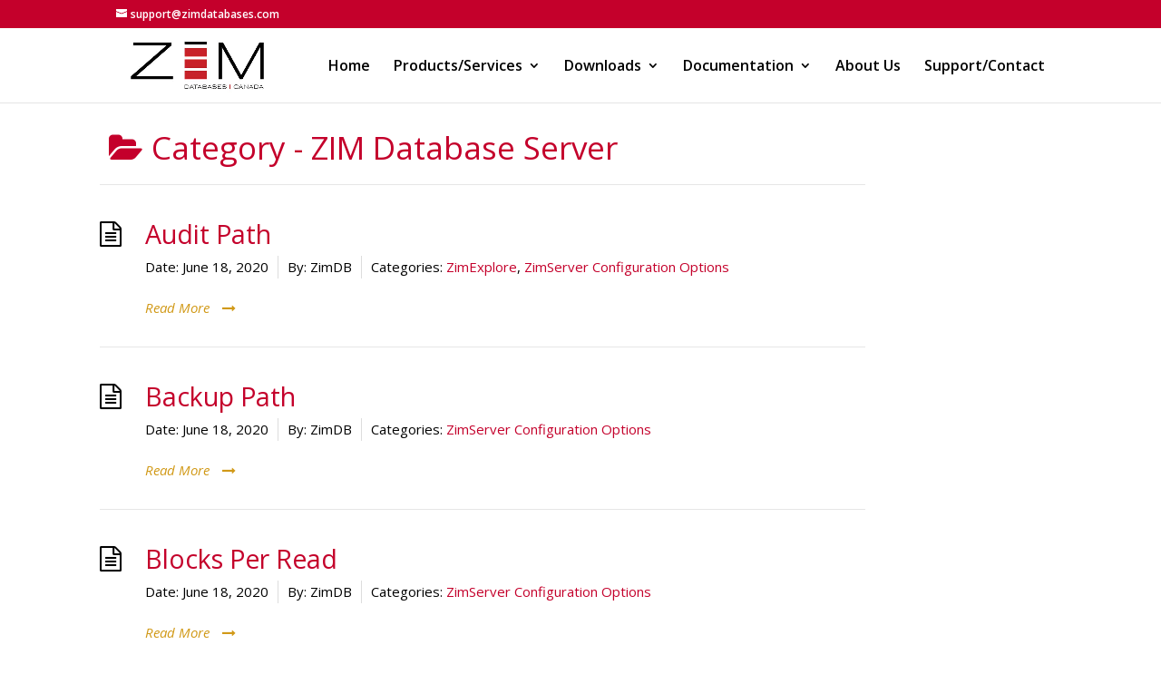

--- FILE ---
content_type: text/html; charset=UTF-8
request_url: https://zimdatabases.com/zim-program-utilities/category/zim-database-server/
body_size: 46813
content:
 <!DOCTYPE html>
<html lang="en-US">
<head>
	<meta charset="UTF-8" />
<meta http-equiv="X-UA-Compatible" content="IE=edge">
	<link rel="pingback" href="https://zimdatabases.com/xmlrpc.php" />

	<script type="text/javascript">
		document.documentElement.className = 'js';
	</script>

	<script>var et_site_url='https://zimdatabases.com';var et_post_id='0';function et_core_page_resource_fallback(a,b){"undefined"===typeof b&&(b=a.sheet.cssRules&&0===a.sheet.cssRules.length);b&&(a.onerror=null,a.onload=null,a.href?a.href=et_site_url+"/?et_core_page_resource="+a.id+et_post_id:a.src&&(a.src=et_site_url+"/?et_core_page_resource="+a.id+et_post_id))}
</script><title>ZIM Database Server | Zim Databases Canada</title>
<meta name='robots' content='max-image-preview:large' />
<link rel='dns-prefetch' href='//s.w.org' />
<link rel="alternate" type="application/rss+xml" title="Zim Databases Canada &raquo; Feed" href="https://zimdatabases.com/feed/" />
<link rel="alternate" type="application/rss+xml" title="Zim Databases Canada &raquo; Comments Feed" href="https://zimdatabases.com/comments/feed/" />
<link rel="alternate" type="application/rss+xml" title="Zim Databases Canada &raquo; ZIM Database Server Category Feed" href="https://zimdatabases.com/zim-program-utilities/category/zim-database-server/feed/" />
		<script type="text/javascript">
			window._wpemojiSettings = {"baseUrl":"https:\/\/s.w.org\/images\/core\/emoji\/13.0.1\/72x72\/","ext":".png","svgUrl":"https:\/\/s.w.org\/images\/core\/emoji\/13.0.1\/svg\/","svgExt":".svg","source":{"concatemoji":"https:\/\/zimdatabases.com\/wp-includes\/js\/wp-emoji-release.min.js?ver=5.7.14"}};
			!function(e,a,t){var n,r,o,i=a.createElement("canvas"),p=i.getContext&&i.getContext("2d");function s(e,t){var a=String.fromCharCode;p.clearRect(0,0,i.width,i.height),p.fillText(a.apply(this,e),0,0);e=i.toDataURL();return p.clearRect(0,0,i.width,i.height),p.fillText(a.apply(this,t),0,0),e===i.toDataURL()}function c(e){var t=a.createElement("script");t.src=e,t.defer=t.type="text/javascript",a.getElementsByTagName("head")[0].appendChild(t)}for(o=Array("flag","emoji"),t.supports={everything:!0,everythingExceptFlag:!0},r=0;r<o.length;r++)t.supports[o[r]]=function(e){if(!p||!p.fillText)return!1;switch(p.textBaseline="top",p.font="600 32px Arial",e){case"flag":return s([127987,65039,8205,9895,65039],[127987,65039,8203,9895,65039])?!1:!s([55356,56826,55356,56819],[55356,56826,8203,55356,56819])&&!s([55356,57332,56128,56423,56128,56418,56128,56421,56128,56430,56128,56423,56128,56447],[55356,57332,8203,56128,56423,8203,56128,56418,8203,56128,56421,8203,56128,56430,8203,56128,56423,8203,56128,56447]);case"emoji":return!s([55357,56424,8205,55356,57212],[55357,56424,8203,55356,57212])}return!1}(o[r]),t.supports.everything=t.supports.everything&&t.supports[o[r]],"flag"!==o[r]&&(t.supports.everythingExceptFlag=t.supports.everythingExceptFlag&&t.supports[o[r]]);t.supports.everythingExceptFlag=t.supports.everythingExceptFlag&&!t.supports.flag,t.DOMReady=!1,t.readyCallback=function(){t.DOMReady=!0},t.supports.everything||(n=function(){t.readyCallback()},a.addEventListener?(a.addEventListener("DOMContentLoaded",n,!1),e.addEventListener("load",n,!1)):(e.attachEvent("onload",n),a.attachEvent("onreadystatechange",function(){"complete"===a.readyState&&t.readyCallback()})),(n=t.source||{}).concatemoji?c(n.concatemoji):n.wpemoji&&n.twemoji&&(c(n.twemoji),c(n.wpemoji)))}(window,document,window._wpemojiSettings);
		</script>
		<meta content="Zim Databases v.1.0.0" name="generator"/><style type="text/css">
img.wp-smiley,
img.emoji {
	display: inline !important;
	border: none !important;
	box-shadow: none !important;
	height: 1em !important;
	width: 1em !important;
	margin: 0 .07em !important;
	vertical-align: -0.1em !important;
	background: none !important;
	padding: 0 !important;
}
</style>
	<link rel='stylesheet' id='wp-block-library-css'  href='https://zimdatabases.com/wp-includes/css/dist/block-library/style.min.css?ver=5.7.14' type='text/css' media='all' />
<link rel='stylesheet' id='asea-public-styles-css'  href='https://zimdatabases.com/wp-content/plugins/echo-advanced-search/css/public-styles.min.css?ver=2.21.0' type='text/css' media='all' />
<link rel='stylesheet' id='eprf-public-styles-css'  href='https://zimdatabases.com/wp-content/plugins/echo-article-rating-and-feedback/css/public-styles.min.css?ver=1.7.0' type='text/css' media='all' />
<link rel='stylesheet' id='elay-public-styles-css'  href='https://zimdatabases.com/wp-content/plugins/echo-elegant-layouts/css/public-styles.min.css?ver=2.8.0' type='text/css' media='all' />
<link rel='stylesheet' id='parent-style-css'  href='https://zimdatabases.com/wp-content/themes/Divi/style-cpt.css?ver=5.7.14' type='text/css' media='all' />
<link rel='stylesheet' id='divi-style-css'  href='https://zimdatabases.com/wp-content/themes/zim-corporation/style.css?ver=4.9.4' type='text/css' media='all' />
<link rel='stylesheet' id='dashicons-css'  href='https://zimdatabases.com/wp-includes/css/dashicons.min.css?ver=5.7.14' type='text/css' media='all' />
<link rel='stylesheet' id='epkb-public-styles-css'  href='https://zimdatabases.com/wp-content/plugins/echo-knowledge-base/css/public-styles.min.css?ver=7.7.0' type='text/css' media='all' />
<script type='text/javascript' src='https://zimdatabases.com/wp-includes/js/jquery/jquery.min.js?ver=3.5.1' id='jquery-core-js'></script>
<script type='text/javascript' src='https://zimdatabases.com/wp-includes/js/jquery/jquery-migrate.min.js?ver=3.3.2' id='jquery-migrate-js'></script>
<script type='text/javascript' src='https://zimdatabases.com/wp-includes/js/jquery/ui/core.min.js?ver=1.12.1' id='jquery-ui-core-js'></script>
<script type='text/javascript' src='https://zimdatabases.com/wp-includes/js/jquery/ui/menu.min.js?ver=1.12.1' id='jquery-ui-menu-js'></script>
<script type='text/javascript' src='https://zimdatabases.com/wp-includes/js/dist/vendor/wp-polyfill.min.js?ver=7.4.4' id='wp-polyfill-js'></script>
<script type='text/javascript' id='wp-polyfill-js-after'>
( 'fetch' in window ) || document.write( '<script src="https://zimdatabases.com/wp-includes/js/dist/vendor/wp-polyfill-fetch.min.js?ver=3.0.0"></scr' + 'ipt>' );( document.contains ) || document.write( '<script src="https://zimdatabases.com/wp-includes/js/dist/vendor/wp-polyfill-node-contains.min.js?ver=3.42.0"></scr' + 'ipt>' );( window.DOMRect ) || document.write( '<script src="https://zimdatabases.com/wp-includes/js/dist/vendor/wp-polyfill-dom-rect.min.js?ver=3.42.0"></scr' + 'ipt>' );( window.URL && window.URL.prototype && window.URLSearchParams ) || document.write( '<script src="https://zimdatabases.com/wp-includes/js/dist/vendor/wp-polyfill-url.min.js?ver=3.6.4"></scr' + 'ipt>' );( window.FormData && window.FormData.prototype.keys ) || document.write( '<script src="https://zimdatabases.com/wp-includes/js/dist/vendor/wp-polyfill-formdata.min.js?ver=3.0.12"></scr' + 'ipt>' );( Element.prototype.matches && Element.prototype.closest ) || document.write( '<script src="https://zimdatabases.com/wp-includes/js/dist/vendor/wp-polyfill-element-closest.min.js?ver=2.0.2"></scr' + 'ipt>' );( 'objectFit' in document.documentElement.style ) || document.write( '<script src="https://zimdatabases.com/wp-includes/js/dist/vendor/wp-polyfill-object-fit.min.js?ver=2.3.4"></scr' + 'ipt>' );
</script>
<script type='text/javascript' src='https://zimdatabases.com/wp-includes/js/dist/dom-ready.min.js?ver=93db39f6fe07a70cb9217310bec0a531' id='wp-dom-ready-js'></script>
<script type='text/javascript' src='https://zimdatabases.com/wp-includes/js/dist/hooks.min.js?ver=d0188aa6c336f8bb426fe5318b7f5b72' id='wp-hooks-js'></script>
<script type='text/javascript' src='https://zimdatabases.com/wp-includes/js/dist/i18n.min.js?ver=6ae7d829c963a7d8856558f3f9b32b43' id='wp-i18n-js'></script>
<script type='text/javascript' id='wp-i18n-js-after'>
wp.i18n.setLocaleData( { 'text direction\u0004ltr': [ 'ltr' ] } );
</script>
<script type='text/javascript' id='wp-a11y-js-translations'>
( function( domain, translations ) {
	var localeData = translations.locale_data[ domain ] || translations.locale_data.messages;
	localeData[""].domain = domain;
	wp.i18n.setLocaleData( localeData, domain );
} )( "default", { "locale_data": { "messages": { "": {} } } } );
</script>
<script type='text/javascript' src='https://zimdatabases.com/wp-includes/js/dist/a11y.min.js?ver=f38c4dee80fd4bb43131247e3175c99a' id='wp-a11y-js'></script>
<script type='text/javascript' src='https://zimdatabases.com/wp-content/plugins/echo-advanced-search/js/asea-jquery-ui-autocomplete.min.js?ver=2.21.0' id='asea-jquery-ui-autocomplete-js'></script>
<script type='text/javascript' id='asea-public-scripts-js-extra'>
/* <![CDATA[ */
var asea_vars = {"ajaxurl":"\/wp-admin\/admin-ajax.php","msg_try_again":"Please try again later.","error_occurred":"Error occurred (16)","not_saved":"Error occurred - configuration NOT saved (6).","unknown_error":"Unknown error (17)","reload_try_again":"Please reload the page and try again.","save_config":"Saving configuration","input_required":"Input is required","advanced_search_auto_complete_wait":"1000"};
/* ]]> */
</script>
<script type='text/javascript' src='https://zimdatabases.com/wp-content/plugins/echo-advanced-search/js/public-scripts.min.js?ver=2.21.0' id='asea-public-scripts-js'></script>
<script type='text/javascript' id='eprf-public-scripts-js-extra'>
/* <![CDATA[ */
var eprf_vars = {"ajaxurl":"\/wp-admin\/admin-ajax.php","msg_try_again":"Please try again later.","error_occurred":"Error occurred (16)","not_saved":"Error occurred - configuration NOT saved (6).","unknown_error":"Unknown error (17)","reload_try_again":"Please reload the page and try again.","save_config":"Saving configuration","input_required":"Input is required","reduce_name_size":"Warning: Please reduce your name size. Tab will only show first 25 characters","eprf_rating_nonce":"e3eee515be"};
/* ]]> */
</script>
<script type='text/javascript' src='https://zimdatabases.com/wp-content/plugins/echo-article-rating-and-feedback/js/public-scripts.min.js?ver=1.7.0' id='eprf-public-scripts-js'></script>
<script type='text/javascript' id='elay-public-scripts-js-extra'>
/* <![CDATA[ */
var elay_vars = {"ajaxurl":"\/wp-admin\/admin-ajax.php","msg_try_again":"Please try again later.","error_occurred":"Error occurred (16)","not_saved":"Error occurred - configuration NOT saved (6).","unknown_error":"Unknown error (17)","reload_try_again":"Please reload the page and try again.","save_config":"Saving configuration","input_required":"Input is required","reduce_name_size":"Warning: Please reduce your name size. Tab will only show first 25 characters"};
/* ]]> */
</script>
<script type='text/javascript' src='https://zimdatabases.com/wp-content/plugins/echo-elegant-layouts/js/public-scripts.min.js?ver=2.8.0' id='elay-public-scripts-js'></script>
<script type='text/javascript' id='kblk-public-scripts-js-extra'>
/* <![CDATA[ */
var kblk_vars = {"msg_try_again":"Please try again later.","error_occurred":"Error occurred (16)","not_saved":"Error occurred - configuration NOT saved.","unknown_error":"unknown error (17)","reload_try_again":"Please reload the page and try again.","save_config":"Saving configuration","input_required":"Input is required"};
/* ]]> */
</script>
<script type='text/javascript' src='https://zimdatabases.com/wp-content/plugins/echo-links-editor/js/public-scripts.min.js?ver=1.3.12' id='kblk-public-scripts-js'></script>
<script type='text/javascript' src='https://zimdatabases.com/wp-content/themes/zim-corporation/ds-script.js?ver=5.7.14' id='ds-theme-script-js'></script>
<script type='text/javascript' id='epkb-public-scripts-js-extra'>
/* <![CDATA[ */
var epkb_vars = {"msg_try_again":"Please try again later.","error_occurred":"Error occurred (16)","not_saved":"Error occurred - configuration NOT saved (6).","unknown_error":"Unknown error (17)","reload_try_again":"Please reload the page and try again.","save_config":"Saving configuration","input_required":"Input is required","reduce_name_size":"Warning: Please reduce your name size. Tab will only show first 25 characters","load_template":"Loading Template..."};
/* ]]> */
</script>
<script type='text/javascript' src='https://zimdatabases.com/wp-content/plugins/echo-knowledge-base/js/public-scripts.min.js?ver=7.7.0' id='epkb-public-scripts-js'></script>
<script type='text/javascript' src='https://zimdatabases.com/wp-content/plugins/echo-knowledge-base/js/lib/materialize.min.js?ver=7.7.0' id='epkb-materialize-js'></script>
<link rel="https://api.w.org/" href="https://zimdatabases.com/wp-json/" /><link rel="alternate" type="application/json" href="https://zimdatabases.com/wp-json/wp/v2/epkb_post_type_4_category/201" /><link rel="EditURI" type="application/rsd+xml" title="RSD" href="https://zimdatabases.com/xmlrpc.php?rsd" />
<link rel="wlwmanifest" type="application/wlwmanifest+xml" href="https://zimdatabases.com/wp-includes/wlwmanifest.xml" /> 
<meta name="generator" content="WordPress 5.7.14" />
<style type="text/css" id="epkb-advanced-style">
		/* KB Core 
		-----------------------------------------------------------------------*/
		#epkb-content-container .epkb-nav-tabs .active:after {
			border-top-color: #f1f1f1!important
		}
		#epkb-content-container .epkb-nav-tabs .active {
			background-color: #f1f1f1!important
		}
		#epkb-content-container .epkb-nav-tabs .active .epkb-category-level-1,
		#epkb-content-container .epkb-nav-tabs .active p {
			color: #000000!important
		}
		#epkb-content-container .epkb-nav-tabs .active:before {
			border-top-color: #686868!important
		}		
	
		/* ELAY2 
		-----------------------------------------------------------------------*/
		#elay-content-container .elay-articles .active {
			background-color: #5d91bf !important;
			border-radius: 4px;
            padding-left: 5px !important;
            padding-right: 5px !important; margin-left: -5px !important;
		}
		#elay-content-container .elay-articles .active span {
			color: #000000 !important;
		}
		#elay-content-container .elay-articles .active i {
			color: #000000 !important;
		}
	</style><meta name="viewport" content="width=device-width, initial-scale=1.0, maximum-scale=1.0, user-scalable=0" /><link rel="preload" href="https://zimdatabases.com/wp-content/themes/Divi/core/admin/fonts/modules.ttf" as="font" crossorigin="anonymous"><link rel="icon" href="https://zimdatabases.com/wp-content/uploads/2020/05/cropped-ZIM-icon-32x32.jpg" sizes="32x32" />
<link rel="icon" href="https://zimdatabases.com/wp-content/uploads/2020/05/cropped-ZIM-icon-192x192.jpg" sizes="192x192" />
<link rel="apple-touch-icon" href="https://zimdatabases.com/wp-content/uploads/2020/05/cropped-ZIM-icon-180x180.jpg" />
<meta name="msapplication-TileImage" content="https://zimdatabases.com/wp-content/uploads/2020/05/cropped-ZIM-icon-270x270.jpg" />
<link rel="stylesheet" id="et-divi-customizer-cpt-global-cached-inline-styles" href="https://zimdatabases.com/wp-content/et-cache/global/et-divi-customizer-cpt-global-17679822006513.min.css" onerror="et_core_page_resource_fallback(this, true)" onload="et_core_page_resource_fallback(this)" /><link rel="stylesheet" id="et-divi-customizer-global-cached-inline-styles" href="https://zimdatabases.com/wp-content/et-cache/global/et-divi-customizer-global-17679804290429.min.css" onerror="et_core_page_resource_fallback(this, true)" onload="et_core_page_resource_fallback(this)" /></head>
<body class="archive tax-epkb_post_type_4_category term-zim-database-server term-201 eckb-front-end-body et_pb_button_helper_class et_fixed_nav et_show_nav et_secondary_nav_enabled et_secondary_nav_two_panels et_primary_nav_dropdown_animation_expand et_secondary_nav_dropdown_animation_fade et_header_style_left et_pb_footer_columns4 et_cover_background et_pb_gutter osx et_pb_gutters3 et_right_sidebar et_divi_theme et-db et_minified_js et_minified_css">
	<div id="page-container">

					<div id="top-header">
			<div class="container clearfix">

			
				<div id="et-info">
				
									<a href="mailto:support@zimdatabases.com"><span id="et-info-email">support@zimdatabases.com</span></a>
				
				<ul class="et-social-icons">


</ul>				</div> <!-- #et-info -->

			
				<div id="et-secondary-menu">
				<div class="et_duplicate_social_icons">
								<ul class="et-social-icons">


</ul>
							</div>				</div> <!-- #et-secondary-menu -->

			</div> <!-- .container -->
		</div> <!-- #top-header -->
		
	
			<header id="main-header" data-height-onload="67">
			<div class="container clearfix et_menu_container">
							<div class="logo_container">
					<span class="logo_helper"></span>
					<a href="https://zimdatabases.com/">
						<img src="http://zimdatabases.com/wp-content/uploads/2020/05/ZIM_Databases_Canada_logo-1.jpg" alt="Zim Databases Canada" id="logo" data-height-percentage="90" />
					</a>
				</div>
							<div id="et-top-navigation" data-height="67" data-fixed-height="60">
											<nav id="top-menu-nav">
						<ul id="top-menu" class="nav"><li id="menu-item-92" class="menu-item menu-item-type-post_type menu-item-object-page menu-item-home menu-item-92"><a href="https://zimdatabases.com/">Home</a></li>
<li id="menu-item-91" class="menu-item menu-item-type-post_type menu-item-object-page menu-item-has-children menu-item-91"><a href="https://zimdatabases.com/products/">Products/Services</a>
<ul class="sub-menu">
	<li id="menu-item-90" class="menu-item menu-item-type-post_type menu-item-object-page menu-item-has-children menu-item-90"><a href="https://zimdatabases.com/products/zim-9/">Zim 9.00</a>
	<ul class="sub-menu">
		<li id="menu-item-131" class="menu-item menu-item-type-post_type menu-item-object-page menu-item-131"><a href="https://zimdatabases.com/products/zim-9/characteristics/">Characteristics</a></li>
		<li id="menu-item-169" class="menu-item menu-item-type-post_type menu-item-object-page menu-item-169"><a href="https://zimdatabases.com/products/zim-9/specifications/">Specifications</a></li>
		<li id="menu-item-360" class="menu-item menu-item-type-post_type menu-item-object-page menu-item-360"><a href="https://zimdatabases.com/products/zim-9/why-upgrade/">Why Upgrade?</a></li>
		<li id="menu-item-762" class="menu-item menu-item-type-post_type menu-item-object-page menu-item-762"><a href="https://zimdatabases.com/download-zim-9-00/">&#8211; Download Zim 9.00 Windows</a></li>
		<li id="menu-item-792" class="menu-item menu-item-type-post_type menu-item-object-page menu-item-has-children menu-item-792"><a href="https://zimdatabases.com/migration-to-zim-9-00/">Migration to Zim 9.00</a>
		<ul class="sub-menu">
			<li id="menu-item-793" class="menu-item menu-item-type-post_type menu-item-object-page menu-item-793"><a href="https://zimdatabases.com/migration-to-zim-9-00/migrating-from-zim-7-1x-for-windows/">Migrating from Zim 7.1x for Windows</a></li>
		</ul>
</li>
	</ul>
</li>
	<li id="menu-item-495" class="menu-item menu-item-type-post_type menu-item-object-page menu-item-495"><a href="https://zimdatabases.com/products/zim-fusion/">Zim Fusion</a></li>
	<li id="menu-item-507" class="menu-item menu-item-type-post_type menu-item-object-page menu-item-has-children menu-item-507"><a href="https://zimdatabases.com/products/zim-torch-migration-suite/">Zim Torch Migration Suite</a>
	<ul class="sub-menu">
		<li id="menu-item-520" class="menu-item menu-item-type-post_type menu-item-object-page menu-item-520"><a href="https://zimdatabases.com/products/zim-torch-migration-suite/overview/">Overview</a></li>
		<li id="menu-item-519" class="menu-item menu-item-type-post_type menu-item-object-page menu-item-519"><a href="https://zimdatabases.com/products/zim-torch-migration-suite/components/">Components</a></li>
		<li id="menu-item-526" class="menu-item menu-item-type-post_type menu-item-object-page menu-item-526"><a href="https://zimdatabases.com/products/zim-torch-migration-suite/consolidation-process/">Consolidation Process</a></li>
	</ul>
</li>
	<li id="menu-item-896" class="menu-item menu-item-type-post_type menu-item-object-page menu-item-896"><a href="https://zimdatabases.com/products/consulting/">Consulting</a></li>
	<li id="menu-item-905" class="menu-item menu-item-type-post_type menu-item-object-page menu-item-905"><a href="https://zimdatabases.com/products/training/">Training</a></li>
</ul>
</li>
<li id="menu-item-6966" class="menu-item menu-item-type-custom menu-item-object-custom menu-item-has-children menu-item-6966"><a href="http://*">Downloads</a>
<ul class="sub-menu">
	<li id="menu-item-6962" class="menu-item menu-item-type-post_type menu-item-object-page menu-item-6962"><a href="https://zimdatabases.com/download-zim-9-00/">&#8211; Download Zim 9.00 Windows</a></li>
	<li id="menu-item-6965" class="menu-item menu-item-type-post_type menu-item-object-page menu-item-6965"><a href="https://zimdatabases.com/downloads/">&#8212;&#8212;&#8212;&#8212;&#8212;&#8212;&#8212;&#8211;</a></li>
	<li id="menu-item-6973" class="menu-item menu-item-type-post_type menu-item-object-page menu-item-6973"><a href="https://zimdatabases.com/download-zim-712/">Download Zim 7.12</a></li>
</ul>
</li>
<li id="menu-item-756" class="menu-item menu-item-type-custom menu-item-object-custom menu-item-has-children menu-item-756"><a target="_blank" rel="noopener" href="#">Documentation</a>
<ul class="sub-menu">
	<li id="menu-item-6223" class="menu-item menu-item-type-post_type menu-item-object-page menu-item-6223"><a href="https://zimdatabases.com/zim-9-documentation/">ZIM 9 Documentation</a></li>
	<li id="menu-item-5964" class="menu-item menu-item-type-custom menu-item-object-custom menu-item-5964"><a href="https://zimdatabases.com/WebHelp/index.htm">ZIM 8.50 Documentation</a></li>
	<li id="menu-item-5962" class="menu-item menu-item-type-post_type menu-item-object-page menu-item-5962"><a href="https://zimdatabases.com/end-user-licence-agreement/">End User Licence Agreement</a></li>
	<li id="menu-item-5963" class="menu-item menu-item-type-post_type menu-item-object-page menu-item-5963"><a href="https://zimdatabases.com/licenca-de-uso-do-software/">Licença de Uso do Software</a></li>
	<li id="menu-item-5961" class="menu-item menu-item-type-post_type menu-item-object-page menu-item-5961"><a href="https://zimdatabases.com/trademarks-and-copyrights/">Trademarks and Copyrights</a></li>
</ul>
</li>
<li id="menu-item-487" class="menu-item menu-item-type-post_type menu-item-object-page menu-item-487"><a href="https://zimdatabases.com/about-us/">About Us</a></li>
<li id="menu-item-698" class="menu-item menu-item-type-post_type menu-item-object-page menu-item-698"><a href="https://zimdatabases.com/support-contact/">Support/Contact</a></li>
</ul>						</nav>
					
					
					
					
					<div id="et_mobile_nav_menu">
				<div class="mobile_nav closed">
					<span class="select_page">Select Page</span>
					<span class="mobile_menu_bar mobile_menu_bar_toggle"></span>
				</div>
			</div>				</div> <!-- #et-top-navigation -->
			</div> <!-- .container -->
			<div class="et_search_outer">
				<div class="container et_search_form_container">
					<form role="search" method="get" class="et-search-form" action="https://zimdatabases.com/">
					<input type="search" class="et-search-field" placeholder="Search &hellip;" value="" name="s" title="Search for:" />					</form>
					<span class="et_close_search_field"></span>
				</div>
			</div>
		</header> <!-- #main-header -->
			<div id="et-main-area">
	
	<!-- archive Version 2 Style -->
	<style>
		
			#eckb-categories-archive-container-v2 #eckb-categories-archive__body {
					      grid-template-columns: 0 80% 0;
			}
			#eckb-categories-archive-container-v2 #eckb-categories-archive__body__left-sidebar {
					display:none;
			}
			#eckb-categories-archive-container-v2 #eckb-categories-archive__body__right-sidebar {
					display:none;
			}
			#eckb-categories-archive-container-v2 #eckb-categories-archive__body__content {
					grid-column-start: 1;
					grid-column-end: 4;
				}
					#eckb-categories-archive-container-v2 {
			width:1080px;
		}
		#eckb-categories-archive-container-v2 #eckb-categories-archive__body__left-sidebar {
			padding: 10px;
			background-color: #FFFFFF		}
		#eckb-categories-archive-container-v2 #eckb-categories-archive__body__content {
			padding: 10px;
			background-color: #ffffff		}
		/* Right Sidebar */
		/*#eckb-categories-archive-container-v2 #eckb-categories-archive__body__right-sidebar {
			padding: ;
			background-color: 		}*/
		/* Categories Archive Body - Content ----------------------------------------*/
		#eckb-categories-archive-container-v2 .eckb-category-archive-title h1 {
			font-size: 35px;
		}
		#eckb-categories-archive-container-v2 .eckb-article-container {
			font-size: 15px;
		}


		/* Media Queries ------------------------------------------------------------*/
		/* Grid Adjust Column sizes for smaller screen */
		/*@media only screen and ( max-width: px ) {
			#eckb-categories-archive-container-v2 #eckb-categories-archive__body {
				grid-template-columns: 20% 60% 20%;
			}
		}*/

		/* Grid becomes 1 Column Layout */
		@media only screen and ( max-width: 1000px ) {

			#eckb-categories-archive-container-v2 {
				width:100%;
			}
			#eckb-categories-archive-container-v2 #eckb-categories-archive__body {
				grid-template-columns: 0 100% 0;
			}

			#eckb-categories-archive-container-v2 #eckb-categories-archive__body__content {
				grid-column-start: 1;
				grid-column-end: 4;
			}
			#eckb-categories-archive-container-v2 #eckb-categories-archive__body__left-sidebar {
				grid-column-start: 1;
				grid-column-end: 4;
			}
			#eckb-categories-archive-container-v2 #eckb-categories-archive__body__right-sidebar {
				grid-column-start: 1;
				grid-column-end: 4;
			}
		}
	</style>	
	<!--- Category Archive Version 2 --->

	<!-- Categories Archive Container -->
	<div id="eckb-categories-archive-container-v2" class="eckb-category-archive-reset eckb-categories-archive-container-v2">

		<!-- Categories Archive Header -->
		<div id="eckb-categories-archive__header"></div>

		<!-- Categories Archive Body -->
		<div id="eckb-categories-archive__body">

			<!-- Categories Archive Body - Left Sidebar -->
			<div id="eckb-categories-archive__body__left-sidebar"></div>

			<!-- Categories Archive Body - Content -->
			<div id="eckb-categories-archive__body__content">

				<!-- Categories Archive Body - Content - Header -->
				<div id="eckb-categories-archive__body__content__header">
	 <header class="eckb-category-archive-header">
		 <div class="eckb-category-archive-title">
			 <h1>
				 <span class="eckb-category-archive-title-icon epkbfa epkbfa-folder-open"></span>
				 <span class="eckb-category-archive-title-desc">Category -</span>
				 <span class="eckb-category-archive-title-name">ZIM Database Server</span>
			 </h1>
		 </div>            
	 </header>   </div>

				<!-- Categories Archive Body - Content - Body -->
				<div id="eckb-categories-archive__body__content__body">
	<main class="eckb-category-archive-main eckb-category-archive-style-2">   
			<article class="eckb-article-container" id="post-3152">
				<div class="eckb-article-image">
									</div>
				<div class="eckb-article-header">
					<div class="eckb-article-title">
						<h2><a href="https://zimdatabases.com/zim-program-utilities/audit-path/"  >Audit Path</a></h2>
						<span class="eckb-article-title-icon epkbfa epkbfa-file-text-o"></span>
					</div>
					<div class="eckb-article-metadata">
						<ul>
							<li class="eckb-article-posted-on"><span class="eckb-article-meta-name">Date:</span> <time class="entry-date" datetime="2020-06-18T16:30:05-04:00">June 18, 2020</time></li>
							<li class="eckb-article-byline"><span class="eckb-article-meta-name">By:</span> ZimDB</li>
							<li class="eckb-article-categories"><span class="eckb-article-meta-name">Categories:</span> <a href="https://zimdatabases.com/zim-program-utilities/category/zimexplore/" rel="category tag">ZimExplore</a>, <a href="https://zimdatabases.com/zim-program-utilities/category/zim-database-server/zimserver-configuration-options/" rel="category tag">ZimServer Configuration Options</a></li>
						</ul>
					</div>
				</div>
				<div class="eckb-article-body">					    
						<a href="https://zimdatabases.com/zim-program-utilities/audit-path/" class="eckb-article-read-more">
							<div class="eckb-article-read-more-text">Read More</div>
							<div class="eckb-article-read-more-icon epkbfa epkbfa-long-arrow-right"></div>
						</a>    
				</div>
				<div class="eckb-article-footer"></div>
			</article>			    
			<article class="eckb-article-container" id="post-3151">
				<div class="eckb-article-image">
									</div>
				<div class="eckb-article-header">
					<div class="eckb-article-title">
						<h2><a href="https://zimdatabases.com/zim-program-utilities/backup-path-zimconfig-srv/"  >Backup Path</a></h2>
						<span class="eckb-article-title-icon epkbfa epkbfa-file-text-o"></span>
					</div>
					<div class="eckb-article-metadata">
						<ul>
							<li class="eckb-article-posted-on"><span class="eckb-article-meta-name">Date:</span> <time class="entry-date" datetime="2020-06-18T16:30:05-04:00">June 18, 2020</time></li>
							<li class="eckb-article-byline"><span class="eckb-article-meta-name">By:</span> ZimDB</li>
							<li class="eckb-article-categories"><span class="eckb-article-meta-name">Categories:</span> <a href="https://zimdatabases.com/zim-program-utilities/category/zim-database-server/zimserver-configuration-options/" rel="category tag">ZimServer Configuration Options</a></li>
						</ul>
					</div>
				</div>
				<div class="eckb-article-body">					    
						<a href="https://zimdatabases.com/zim-program-utilities/backup-path-zimconfig-srv/" class="eckb-article-read-more">
							<div class="eckb-article-read-more-text">Read More</div>
							<div class="eckb-article-read-more-icon epkbfa epkbfa-long-arrow-right"></div>
						</a>    
				</div>
				<div class="eckb-article-footer"></div>
			</article>			    
			<article class="eckb-article-container" id="post-3169">
				<div class="eckb-article-image">
									</div>
				<div class="eckb-article-header">
					<div class="eckb-article-title">
						<h2><a href="https://zimdatabases.com/zim-program-utilities/blocks-per-read/"  >Blocks Per Read</a></h2>
						<span class="eckb-article-title-icon epkbfa epkbfa-file-text-o"></span>
					</div>
					<div class="eckb-article-metadata">
						<ul>
							<li class="eckb-article-posted-on"><span class="eckb-article-meta-name">Date:</span> <time class="entry-date" datetime="2020-06-18T16:30:05-04:00">June 18, 2020</time></li>
							<li class="eckb-article-byline"><span class="eckb-article-meta-name">By:</span> ZimDB</li>
							<li class="eckb-article-categories"><span class="eckb-article-meta-name">Categories:</span> <a href="https://zimdatabases.com/zim-program-utilities/category/zim-database-server/zimserver-configuration-options/" rel="category tag">ZimServer Configuration Options</a></li>
						</ul>
					</div>
				</div>
				<div class="eckb-article-body">					    
						<a href="https://zimdatabases.com/zim-program-utilities/blocks-per-read/" class="eckb-article-read-more">
							<div class="eckb-article-read-more-text">Read More</div>
							<div class="eckb-article-read-more-icon epkbfa epkbfa-long-arrow-right"></div>
						</a>    
				</div>
				<div class="eckb-article-footer"></div>
			</article>			    
			<article class="eckb-article-container" id="post-3166">
				<div class="eckb-article-image">
									</div>
				<div class="eckb-article-header">
					<div class="eckb-article-title">
						<h2><a href="https://zimdatabases.com/zim-program-utilities/checkpoint-buffers/"  >Checkpoint Buffers</a></h2>
						<span class="eckb-article-title-icon epkbfa epkbfa-file-text-o"></span>
					</div>
					<div class="eckb-article-metadata">
						<ul>
							<li class="eckb-article-posted-on"><span class="eckb-article-meta-name">Date:</span> <time class="entry-date" datetime="2020-06-18T16:30:05-04:00">June 18, 2020</time></li>
							<li class="eckb-article-byline"><span class="eckb-article-meta-name">By:</span> ZimDB</li>
							<li class="eckb-article-categories"><span class="eckb-article-meta-name">Categories:</span> <a href="https://zimdatabases.com/zim-program-utilities/category/zim-database-server/zimserver-configuration-options/" rel="category tag">ZimServer Configuration Options</a></li>
						</ul>
					</div>
				</div>
				<div class="eckb-article-body">					    
						<a href="https://zimdatabases.com/zim-program-utilities/checkpoint-buffers/" class="eckb-article-read-more">
							<div class="eckb-article-read-more-text">Read More</div>
							<div class="eckb-article-read-more-icon epkbfa epkbfa-long-arrow-right"></div>
						</a>    
				</div>
				<div class="eckb-article-footer"></div>
			</article>			    
			<article class="eckb-article-container" id="post-3163">
				<div class="eckb-article-image">
									</div>
				<div class="eckb-article-header">
					<div class="eckb-article-title">
						<h2><a href="https://zimdatabases.com/zim-program-utilities/checkpoint-transactions/"  >Checkpoint Transactions</a></h2>
						<span class="eckb-article-title-icon epkbfa epkbfa-file-text-o"></span>
					</div>
					<div class="eckb-article-metadata">
						<ul>
							<li class="eckb-article-posted-on"><span class="eckb-article-meta-name">Date:</span> <time class="entry-date" datetime="2020-06-18T16:30:05-04:00">June 18, 2020</time></li>
							<li class="eckb-article-byline"><span class="eckb-article-meta-name">By:</span> ZimDB</li>
							<li class="eckb-article-categories"><span class="eckb-article-meta-name">Categories:</span> <a href="https://zimdatabases.com/zim-program-utilities/category/zim-database-server/zimserver-configuration-options/" rel="category tag">ZimServer Configuration Options</a></li>
						</ul>
					</div>
				</div>
				<div class="eckb-article-body">					    
						<a href="https://zimdatabases.com/zim-program-utilities/checkpoint-transactions/" class="eckb-article-read-more">
							<div class="eckb-article-read-more-text">Read More</div>
							<div class="eckb-article-read-more-icon epkbfa epkbfa-long-arrow-right"></div>
						</a>    
				</div>
				<div class="eckb-article-footer"></div>
			</article>			    
			<article class="eckb-article-container" id="post-3156">
				<div class="eckb-article-image">
									</div>
				<div class="eckb-article-header">
					<div class="eckb-article-title">
						<h2><a href="https://zimdatabases.com/zim-program-utilities/clustered-commits/"  >Clustered Commits</a></h2>
						<span class="eckb-article-title-icon epkbfa epkbfa-file-text-o"></span>
					</div>
					<div class="eckb-article-metadata">
						<ul>
							<li class="eckb-article-posted-on"><span class="eckb-article-meta-name">Date:</span> <time class="entry-date" datetime="2020-06-18T16:30:05-04:00">June 18, 2020</time></li>
							<li class="eckb-article-byline"><span class="eckb-article-meta-name">By:</span> ZimDB</li>
							<li class="eckb-article-categories"><span class="eckb-article-meta-name">Categories:</span> <a href="https://zimdatabases.com/zim-program-utilities/category/zim-database-server/zimserver-configuration-options/" rel="category tag">ZimServer Configuration Options</a></li>
						</ul>
					</div>
				</div>
				<div class="eckb-article-body">					    
						<a href="https://zimdatabases.com/zim-program-utilities/clustered-commits/" class="eckb-article-read-more">
							<div class="eckb-article-read-more-text">Read More</div>
							<div class="eckb-article-read-more-icon epkbfa epkbfa-long-arrow-right"></div>
						</a>    
				</div>
				<div class="eckb-article-footer"></div>
			</article>			    
			<article class="eckb-article-container" id="post-3168">
				<div class="eckb-article-image">
									</div>
				<div class="eckb-article-header">
					<div class="eckb-article-title">
						<h2><a href="https://zimdatabases.com/zim-program-utilities/datablock-timeout/"  >Datablock Timeout</a></h2>
						<span class="eckb-article-title-icon epkbfa epkbfa-file-text-o"></span>
					</div>
					<div class="eckb-article-metadata">
						<ul>
							<li class="eckb-article-posted-on"><span class="eckb-article-meta-name">Date:</span> <time class="entry-date" datetime="2020-06-18T16:30:05-04:00">June 18, 2020</time></li>
							<li class="eckb-article-byline"><span class="eckb-article-meta-name">By:</span> ZimDB</li>
							<li class="eckb-article-categories"><span class="eckb-article-meta-name">Categories:</span> <a href="https://zimdatabases.com/zim-program-utilities/category/zim-database-server/zimserver-configuration-options/" rel="category tag">ZimServer Configuration Options</a></li>
						</ul>
					</div>
				</div>
				<div class="eckb-article-body">					    
						<a href="https://zimdatabases.com/zim-program-utilities/datablock-timeout/" class="eckb-article-read-more">
							<div class="eckb-article-read-more-text">Read More</div>
							<div class="eckb-article-read-more-icon epkbfa epkbfa-long-arrow-right"></div>
						</a>    
				</div>
				<div class="eckb-article-footer"></div>
			</article>			    
			<article class="eckb-article-container" id="post-3154">
				<div class="eckb-article-image">
									</div>
				<div class="eckb-article-header">
					<div class="eckb-article-title">
						<h2><a href="https://zimdatabases.com/zim-program-utilities/files-per-transaction/"  >Files Per Transaction</a></h2>
						<span class="eckb-article-title-icon epkbfa epkbfa-file-text-o"></span>
					</div>
					<div class="eckb-article-metadata">
						<ul>
							<li class="eckb-article-posted-on"><span class="eckb-article-meta-name">Date:</span> <time class="entry-date" datetime="2020-06-18T16:30:05-04:00">June 18, 2020</time></li>
							<li class="eckb-article-byline"><span class="eckb-article-meta-name">By:</span> ZimDB</li>
							<li class="eckb-article-categories"><span class="eckb-article-meta-name">Categories:</span> <a href="https://zimdatabases.com/zim-program-utilities/category/zim-database-server/zimserver-configuration-options/" rel="category tag">ZimServer Configuration Options</a></li>
						</ul>
					</div>
				</div>
				<div class="eckb-article-body">					    
						<a href="https://zimdatabases.com/zim-program-utilities/files-per-transaction/" class="eckb-article-read-more">
							<div class="eckb-article-read-more-text">Read More</div>
							<div class="eckb-article-read-more-icon epkbfa epkbfa-long-arrow-right"></div>
						</a>    
				</div>
				<div class="eckb-article-footer"></div>
			</article>			    
			<article class="eckb-article-container" id="post-3167">
				<div class="eckb-article-image">
									</div>
				<div class="eckb-article-header">
					<div class="eckb-article-title">
						<h2><a href="https://zimdatabases.com/zim-program-utilities/maximum-blocks-per-user/"  >Maximum Blocks Per User</a></h2>
						<span class="eckb-article-title-icon epkbfa epkbfa-file-text-o"></span>
					</div>
					<div class="eckb-article-metadata">
						<ul>
							<li class="eckb-article-posted-on"><span class="eckb-article-meta-name">Date:</span> <time class="entry-date" datetime="2020-06-18T16:30:05-04:00">June 18, 2020</time></li>
							<li class="eckb-article-byline"><span class="eckb-article-meta-name">By:</span> ZimDB</li>
							<li class="eckb-article-categories"><span class="eckb-article-meta-name">Categories:</span> <a href="https://zimdatabases.com/zim-program-utilities/category/zimexplore/" rel="category tag">ZimExplore</a>, <a href="https://zimdatabases.com/zim-program-utilities/category/zim-database-server/zimserver-configuration-options/" rel="category tag">ZimServer Configuration Options</a></li>
						</ul>
					</div>
				</div>
				<div class="eckb-article-body">					    
						<a href="https://zimdatabases.com/zim-program-utilities/maximum-blocks-per-user/" class="eckb-article-read-more">
							<div class="eckb-article-read-more-text">Read More</div>
							<div class="eckb-article-read-more-icon epkbfa epkbfa-long-arrow-right"></div>
						</a>    
				</div>
				<div class="eckb-article-footer"></div>
			</article>			    
			<article class="eckb-article-container" id="post-3161">
				<div class="eckb-article-image">
									</div>
				<div class="eckb-article-header">
					<div class="eckb-article-title">
						<h2><a href="https://zimdatabases.com/zim-program-utilities/maximum-data-blocks/"  >Maximum Data Blocks</a></h2>
						<span class="eckb-article-title-icon epkbfa epkbfa-file-text-o"></span>
					</div>
					<div class="eckb-article-metadata">
						<ul>
							<li class="eckb-article-posted-on"><span class="eckb-article-meta-name">Date:</span> <time class="entry-date" datetime="2020-06-18T16:30:05-04:00">June 18, 2020</time></li>
							<li class="eckb-article-byline"><span class="eckb-article-meta-name">By:</span> ZimDB</li>
							<li class="eckb-article-categories"><span class="eckb-article-meta-name">Categories:</span> <a href="https://zimdatabases.com/zim-program-utilities/category/zim-database-server/zimserver-configuration-options/" rel="category tag">ZimServer Configuration Options</a></li>
						</ul>
					</div>
				</div>
				<div class="eckb-article-body">					    
						<a href="https://zimdatabases.com/zim-program-utilities/maximum-data-blocks/" class="eckb-article-read-more">
							<div class="eckb-article-read-more-text">Read More</div>
							<div class="eckb-article-read-more-icon epkbfa epkbfa-long-arrow-right"></div>
						</a>    
				</div>
				<div class="eckb-article-footer"></div>
			</article>			    
	<nav class="navigation pagination" role="navigation" aria-label="Posts">
		<h2 class="screen-reader-text">Posts navigation</h2>
		<div class="nav-links"><span aria-current="page" class="page-numbers current"><span>Page </span>1</span>
<a class="page-numbers" href="https://zimdatabases.com/zim-program-utilities/category/zim-database-server/page/2/"><span>Page </span>2</a>
<span class="page-numbers dots">&hellip;</span>
<a class="page-numbers" href="https://zimdatabases.com/zim-program-utilities/category/zim-database-server/page/4/"><span>Page </span>4</a>
<a class="next page-numbers" href="https://zimdatabases.com/zim-program-utilities/category/zim-database-server/page/2/">Next</a></div>
	</nav>
	</main> </div>

				<!-- Categories Archive Body - Content - Footer -->
				<div id="eckb-categories-archive__body__content__footer"></div>

			</div>

			<!-- Categories Archive Body - Right Sidebar -->
			<div id="eckb-categories-archive__body__right-sidebar"></div>

		</div>

		<!-- Categories Archive Header -->
		<div id="eckb-categories-archive__footer"></div>

	</div>      
			<footer id="main-footer">
				

		
				<div id="footer-bottom">
					<div class="container clearfix">
				<ul class="et-social-icons">


</ul><div id="footer-info">© Zim Databases Canada 2020 | <a href="/privacy-policy/">Privacy Policy
</a></div>					</div>	<!-- .container -->
				</div>
			</footer> <!-- #main-footer -->
		</div> <!-- #et-main-area -->


	</div> <!-- #page-container -->

	<script>
jQuery(function($){
    $('.et_pb_accordion .et_pb_toggle_open').addClass('et_pb_toggle_close').removeClass('et_pb_toggle_open');
    $('.et_pb_accordion .et_pb_toggle').click(function() {     
      $this = $(this);
      setTimeout(function(){
      $this.closest('.et_pb_accordion').removeClass('et_pb_accordion_toggling');
},700);
    });
});
</script><link rel='stylesheet' id='et-builder-googlefonts-css'  href='https://fonts.googleapis.com/css?family=Open+Sans:300,regular,500,600,700,800,300italic,italic,500italic,600italic,700italic,800italic&#038;subset=latin,latin-ext&#038;display=swap' type='text/css' media='all' />
<script type='text/javascript' id='divi-custom-script-js-extra'>
/* <![CDATA[ */
var DIVI = {"item_count":"%d Item","items_count":"%d Items"};
var et_shortcodes_strings = {"previous":"Previous","next":"Next"};
var et_pb_custom = {"ajaxurl":"https:\/\/zimdatabases.com\/wp-admin\/admin-ajax.php","images_uri":"https:\/\/zimdatabases.com\/wp-content\/themes\/Divi\/images","builder_images_uri":"https:\/\/zimdatabases.com\/wp-content\/themes\/Divi\/includes\/builder\/images","et_frontend_nonce":"d09d9532c0","subscription_failed":"Please, check the fields below to make sure you entered the correct information.","et_ab_log_nonce":"6edc76abaa","fill_message":"Please, fill in the following fields:","contact_error_message":"Please, fix the following errors:","invalid":"Invalid email","captcha":"Captcha","prev":"Prev","previous":"Previous","next":"Next","wrong_captcha":"You entered the wrong number in captcha.","wrong_checkbox":"Checkbox","ignore_waypoints":"no","is_divi_theme_used":"1","widget_search_selector":".widget_search","ab_tests":[],"is_ab_testing_active":"","page_id":"5001","unique_test_id":"","ab_bounce_rate":"5","is_cache_plugin_active":"no","is_shortcode_tracking":"","tinymce_uri":""}; var et_builder_utils_params = {"condition":{"diviTheme":true,"extraTheme":false},"scrollLocations":["app","top"],"builderScrollLocations":{"desktop":"app","tablet":"app","phone":"app"},"onloadScrollLocation":"app","builderType":"fe"}; var et_frontend_scripts = {"builderCssContainerPrefix":"#et-boc","builderCssLayoutPrefix":"#et-boc .et-l"};
var et_pb_box_shadow_elements = [];
var et_pb_motion_elements = {"desktop":[],"tablet":[],"phone":[]};
var et_pb_sticky_elements = [];
/* ]]> */
</script>
<script type='text/javascript' src='https://zimdatabases.com/wp-content/themes/Divi/js/custom.unified.js?ver=4.9.4' id='divi-custom-script-js'></script>
<script type='text/javascript' id='et-builder-cpt-modules-wrapper-js-extra'>
/* <![CDATA[ */
var et_modules_wrapper = {"builderCssContainerPrefix":"#et-boc","builderCssLayoutPrefix":"#et-boc .et-l"};
/* ]]> */
</script>
<script type='text/javascript' src='https://zimdatabases.com/wp-content/themes/Divi/includes/builder/scripts/cpt-modules-wrapper.js?ver=4.9.4' id='et-builder-cpt-modules-wrapper-js'></script>
<script type='text/javascript' src='https://zimdatabases.com/wp-content/themes/Divi/core/admin/js/common.js?ver=4.9.4' id='et-core-common-js'></script>
<script type='text/javascript' src='https://zimdatabases.com/wp-includes/js/wp-embed.min.js?ver=5.7.14' id='wp-embed-js'></script>
</body>
</html>


--- FILE ---
content_type: text/css
request_url: https://zimdatabases.com/wp-content/themes/zim-corporation/style.css?ver=4.9.4
body_size: 488
content:
/*---------------------------------------------------------------------------------

 Theme Name:   Zim Databases
 Theme URI:    https://zimdatabases.com
 Description:  
 Author:       SiLK Web Solutions
 Author URI:   https://www.silkwebsolutions.com
 Template:     Divi
 Version:      1.0.0
 License:      GNU General Public License v2 or later
 License URI:  http://www.gnu.org/licenses/gpl-2.0.html

------------------------------ ADDITIONAL CSS HERE ------------------------------*/
